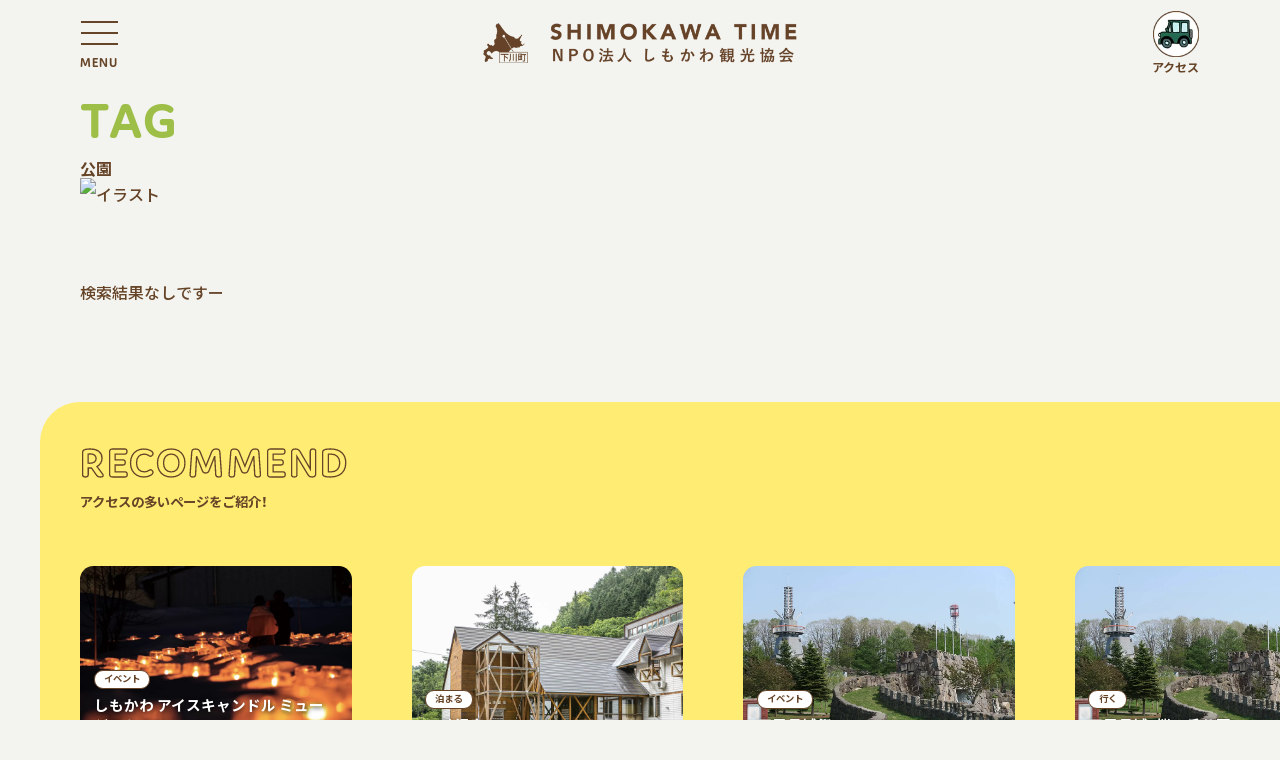

--- FILE ---
content_type: text/html; charset=UTF-8
request_url: https://www.shimokawa-time.net/tag/%E5%85%AC%E5%9C%92/
body_size: 8088
content:
<!DOCTYPE html>
<html lang="ja">
<head>
<!-- wexal_pst_init.js does not exist -->
<!-- engagement_delay.js does not exist -->
<link rel="dns-prefetch" href="//cdn.jsdelivr.net/">
<link rel="preconnect" href="//cdn.jsdelivr.net/">
<link rel="dns-prefetch" href="//use.typekit.net/">
<link rel="dns-prefetch" href="//ajax.googleapis.com/">
<meta charset="utf-8">
<meta http-equiv="X-UA-Compatible" content="IE=edge">
<meta name="viewport" content="width=device-width, initial-scale=1.0">
<meta name="format-detection" content="telephone=no">
<meta content="#9dbe47" name="theme-color">
<script>
  (function(i,s,o,g,r,a,m){i['GoogleAnalyticsObject']=r;i[r]=i[r]||function(){
  (i[r].q=i[r].q||[]).push(arguments)},i[r].l=1*new Date();a=s.createElement(o),
  m=s.getElementsByTagName(o)[0];a.async=1;a.src=g;m.parentNode.insertBefore(a,m)
  })(window,document,'script','//www.google-analytics.com/analytics.js','ga');

  ga('create', 'UA-56550257-1', 'auto');
  ga('send', 'pageview');

</script>
<!-- faviocn -->
<link rel="icon" href="https://www.shimokawa-time.net/wp-content/themes/shimokawa-time-2023/img/favicon/favicon.ico">
<link rel="apple-touch-icon" sizes="180x180" href="https://www.shimokawa-time.net/wp-content/themes/shimokawa-time-2023/img/favicon/apple-touch-icon.png">
<!-- Google fonts -->
<link rel="preconnect" href="https://fonts.googleapis.com">
<link rel="preconnect" href="https://fonts.gstatic.com" crossorigin>
<link href="https://fonts.googleapis.com/css2?family=Noto+Sans+JP:wght@500;700&display=swap" rel="stylesheet">
<!-- Adobe Fonts -->
<link rel="stylesheet" href="https://use.typekit.net/gaj4czh.css">
<!-- Yaku Han JP -->
<link rel="stylesheet" href="https://cdn.jsdelivr.net/npm/yakuhanjp@3.4.1/dist/css/yakuhanjp-noto.min.css">
<!-- css -->
<link rel="stylesheet" href="https://www.shimokawa-time.net/wp-content/themes/shimokawa-time-2023/css/plugin/aos.css">
<link rel="stylesheet" href="https://www.shimokawa-time.net/wp-content/themes/shimokawa-time-2023/css/plugin/swiper-bundle.min.css">
<link rel="stylesheet" href="https://www.shimokawa-time.net/wp-content/themes/shimokawa-time-2023/style.css">
<meta name='robots' content='index, follow, max-image-preview:large, max-snippet:-1, max-video-preview:-1'/>
<!-- This site is optimized with the Yoast SEO plugin v21.7 - https://yoast.com/wordpress/plugins/seo/ -->
<title>公園 Archives - しもかわ観光協会</title>
<link rel="canonical" href="https://www.shimokawa-time.net/tag/公園/"/>
<meta property="og:locale" content="ja_JP"/>
<meta property="og:type" content="article"/>
<meta property="og:title" content="公園 Archives - しもかわ観光協会"/>
<meta property="og:url" content="https://www.shimokawa-time.net/tag/公園/"/>
<meta property="og:site_name" content="しもかわ観光協会"/>
<meta property="og:image" content="https://www.shimokawa-time.net/wp-content/uploads/2023/04/名称未設定-1.jpg"/>
<meta property="og:image:width" content="1200"/>
<meta property="og:image:height" content="675"/>
<meta property="og:image:type" content="image/jpeg"/>
<meta name="twitter:card" content="summary_large_image"/>
<meta name="twitter:site" content="@nposhimokan"/>
<script type="application/ld+json" class="yoast-schema-graph">{"@context":"https://schema.org","@graph":[{"@type":"CollectionPage","@id":"https://www.shimokawa-time.net/tag/%e5%85%ac%e5%9c%92/","url":"https://www.shimokawa-time.net/tag/%e5%85%ac%e5%9c%92/","name":"公園 Archives - しもかわ観光協会","isPartOf":{"@id":"https://www.shimokawa-time.net/#website"},"breadcrumb":{"@id":"https://www.shimokawa-time.net/tag/%e5%85%ac%e5%9c%92/#breadcrumb"},"inLanguage":"ja"},{"@type":"BreadcrumbList","@id":"https://www.shimokawa-time.net/tag/%e5%85%ac%e5%9c%92/#breadcrumb","itemListElement":[{"@type":"ListItem","position":1,"name":"Home","item":"https://www.shimokawa-time.net/"},{"@type":"ListItem","position":2,"name":"公園"}]},{"@type":"WebSite","@id":"https://www.shimokawa-time.net/#website","url":"https://www.shimokawa-time.net/","name":"しもかわ観光協会","description":"北海道の道北、上川郡下川町の観光協会です。町の9割が森林で囲まれています。コシが強く、つるつるとなめらかで、のどごしが非常に良い、職人手作りの「下川手延べうどん」の最北の地です。北海道の冬の風物詩、「アイスキャンドル」の発祥の地。手積みでつくられた「万里長城」も町のシンボルとなっています。","publisher":{"@id":"https://www.shimokawa-time.net/#organization"},"potentialAction":[{"@type":"SearchAction","target":{"@type":"EntryPoint","urlTemplate":"https://www.shimokawa-time.net/?s={search_term_string}"},"query-input":"required name=search_term_string"}],"inLanguage":"ja"},{"@type":"Organization","@id":"https://www.shimokawa-time.net/#organization","name":"しもかわ観光協会","url":"https://www.shimokawa-time.net/","logo":{"@type":"ImageObject","inLanguage":"ja","@id":"https://www.shimokawa-time.net/#/schema/logo/image/","url":"http://www.shimokawa-time.net/wp-content/uploads/2023/04/notfound.jpg","contentUrl":"http://www.shimokawa-time.net/wp-content/uploads/2023/04/notfound.jpg","width":1264,"height":890,"caption":"しもかわ観光協会"},"image":{"@id":"https://www.shimokawa-time.net/#/schema/logo/image/"},"sameAs":["https://www.facebook.com/kankoukyoukai.shimokawa","https://twitter.com/nposhimokan","https://www.instagram.com/shimokawatime/","https://www.youtube.com/@user-il3iz6lg7u/videos?themeRefresh=1"]}]}</script>
<!-- / Yoast SEO plugin. -->
<link rel='dns-prefetch' href='//ajax.googleapis.com'/>
<link rel="alternate" type="application/rss+xml" title="しもかわ観光協会 &raquo; 公園 タグのフィード" href="https://www.shimokawa-time.net/tag/%e5%85%ac%e5%9c%92/feed/"/>
<style id='wp-img-auto-sizes-contain-inline-css' type='text/css'>
img:is([sizes=auto i],[sizes^="auto," i]){contain-intrinsic-size:3000px 1500px}
/*# sourceURL=wp-img-auto-sizes-contain-inline-css */
</style>
<style id='wp-block-library-inline-css' type='text/css'>
:root{--wp-block-synced-color:#7a00df;--wp-block-synced-color--rgb:122,0,223;--wp-bound-block-color:var(--wp-block-synced-color);--wp-editor-canvas-background:#ddd;--wp-admin-theme-color:#007cba;--wp-admin-theme-color--rgb:0,124,186;--wp-admin-theme-color-darker-10:#006ba1;--wp-admin-theme-color-darker-10--rgb:0,107,160.5;--wp-admin-theme-color-darker-20:#005a87;--wp-admin-theme-color-darker-20--rgb:0,90,135;--wp-admin-border-width-focus:2px}@media (min-resolution:192dpi){:root{--wp-admin-border-width-focus:1.5px}}.wp-element-button{cursor:pointer}:root .has-very-light-gray-background-color{background-color:#eee}:root .has-very-dark-gray-background-color{background-color:#313131}:root .has-very-light-gray-color{color:#eee}:root .has-very-dark-gray-color{color:#313131}:root .has-vivid-green-cyan-to-vivid-cyan-blue-gradient-background{background:linear-gradient(135deg,#00d084,#0693e3)}:root .has-purple-crush-gradient-background{background:linear-gradient(135deg,#34e2e4,#4721fb 50%,#ab1dfe)}:root .has-hazy-dawn-gradient-background{background:linear-gradient(135deg,#faaca8,#dad0ec)}:root .has-subdued-olive-gradient-background{background:linear-gradient(135deg,#fafae1,#67a671)}:root .has-atomic-cream-gradient-background{background:linear-gradient(135deg,#fdd79a,#004a59)}:root .has-nightshade-gradient-background{background:linear-gradient(135deg,#330968,#31cdcf)}:root .has-midnight-gradient-background{background:linear-gradient(135deg,#020381,#2874fc)}:root{--wp--preset--font-size--normal:16px;--wp--preset--font-size--huge:42px}.has-regular-font-size{font-size:1em}.has-larger-font-size{font-size:2.625em}.has-normal-font-size{font-size:var(--wp--preset--font-size--normal)}.has-huge-font-size{font-size:var(--wp--preset--font-size--huge)}.has-text-align-center{text-align:center}.has-text-align-left{text-align:left}.has-text-align-right{text-align:right}.has-fit-text{white-space:nowrap!important}#end-resizable-editor-section{display:none}.aligncenter{clear:both}.items-justified-left{justify-content:flex-start}.items-justified-center{justify-content:center}.items-justified-right{justify-content:flex-end}.items-justified-space-between{justify-content:space-between}.screen-reader-text{border:0;clip-path:inset(50%);height:1px;margin:-1px;overflow:hidden;padding:0;position:absolute;width:1px;word-wrap:normal!important}.screen-reader-text:focus{background-color:#ddd;clip-path:none;color:#444;display:block;font-size:1em;height:auto;left:5px;line-height:normal;padding:15px 23px 14px;text-decoration:none;top:5px;width:auto;z-index:100000}html :where(.has-border-color){border-style:solid}html :where([style*=border-top-color]){border-top-style:solid}html :where([style*=border-right-color]){border-right-style:solid}html :where([style*=border-bottom-color]){border-bottom-style:solid}html :where([style*=border-left-color]){border-left-style:solid}html :where([style*=border-width]){border-style:solid}html :where([style*=border-top-width]){border-top-style:solid}html :where([style*=border-right-width]){border-right-style:solid}html :where([style*=border-bottom-width]){border-bottom-style:solid}html :where([style*=border-left-width]){border-left-style:solid}html :where(img[class*=wp-image-]){height:auto;max-width:100%}:where(figure){margin:0 0 1em}html :where(.is-position-sticky){--wp-admin--admin-bar--position-offset:var(--wp-admin--admin-bar--height,0px)}@media screen and (max-width:600px){html :where(.is-position-sticky){--wp-admin--admin-bar--position-offset:0px}}
/*wp_block_styles_on_demand_placeholder:6930ee62ec546*/
/*# sourceURL=wp-block-library-inline-css */
</style>
<style id='classic-theme-styles-inline-css' type='text/css'>
/*! This file is auto-generated */
.wp-block-button__link{color:#fff;background-color:#32373c;border-radius:9999px;box-shadow:none;text-decoration:none;padding:calc(.667em + 2px) calc(1.333em + 2px);font-size:1.125em}.wp-block-file__button{background:#32373c;color:#fff;text-decoration:none}
/*# sourceURL=/wp-includes/css/classic-themes.min.css */
</style>
<link rel='stylesheet' id='crp-style-rounded-thumbs-css' href='https://www.shimokawa-time.net/wp-content/plugins/contextual-related-posts/css/rounded-thumbs.min.css?ver=3.4.1' type='text/css' media='all'/>
<style id='crp-style-rounded-thumbs-inline-css' type='text/css'>

			.crp_related.crp-rounded-thumbs a {
			  width: 150px;
			  height: 150px;
			  text-decoration: none;
			}
			.crp_related.crp-rounded-thumbs img {
			  max-width: 150px;
			  margin: auto;
			}
			.crp_related.crp-rounded-thumbs .crp_title {
			  width: 100%;
			}
			
/*# sourceURL=crp-style-rounded-thumbs-inline-css */
</style>
<script type="application/json" id="wpp-json">

{"sampling_active":0,"sampling_rate":100,"ajax_url":"https:\/\/www.shimokawa-time.net\/wp-json\/wordpress-popular-posts\/v1\/popular-posts","api_url":"https:\/\/www.shimokawa-time.net\/wp-json\/wordpress-popular-posts","ID":0,"token":"4bc7e35876","lang":0,"debug":0}
//# sourceURL=wpp-json

</script>
<script type="text/javascript" src="https://www.shimokawa-time.net/wp-content/plugins/wordpress-popular-posts/assets/js/wpp.min.js?ver=6.3.4" id="wpp-js-js"></script>
<link rel="alternate" title="JSON" type="application/json" href="https://www.shimokawa-time.net/wp-json/wp/v2/tags/91"/>
<meta name="generator" content="WordPress 6.9"/>
<style id="wpp-loading-animation-styles">@-webkit-keyframes bgslide{from{background-position-x:0}to{background-position-x:-200%}}@keyframes bgslide{from{background-position-x:0}to{background-position-x:-200%}}.wpp-widget-placeholder,.wpp-widget-block-placeholder,.wpp-shortcode-placeholder{margin:0 auto;width:60px;height:3px;background:#dd3737;background:linear-gradient(90deg,#dd3737 0%,#571313 10%,#dd3737 100%);background-size:200% auto;border-radius:3px;-webkit-animation:bgslide 1s infinite linear;animation:bgslide 1s infinite linear}</style>
</head>
<body class="archive tag tag-91 wp-theme-shimokawa-time-2023">
<header class="header is-active" id="js-header">
<button class="header__toggle" id="js-gnav-toggle" type="button">
<span class="header__toggle-line"></span>
<span class="header__toggle-line"></span>
<span class="header__toggle-line"></span>
<span class="header__toggle-text ff-en fw-bold">
<span>MENU</span>
</span>
</button>
<a class="header__logo" href="https://www.shimokawa-time.net"></a>
<a class="header__access fw-bold" href="https://www.shimokawa-time.net/access/">アクセス</a>
<div class="header__nav">
<nav class="gnavs-wrap">
<ul class="gnav-lists">
<li class="gnav-list">
<section class="gnav-content">
<h3 class="gnav-content__title fw-bold ff-en">CONTENTS</h3>
<ul class="gnavs">
<li class="gnav">
<a class="gnav__item" href="https://www.shimokawa-time.net/sightseeingspot">
<img class="gnav__item-img" src="https://www.shimokawa-time.net/wp-content/themes/shimokawa-time-2023/img/menu/watch@2x.png" width="80" height="80" alt="行くアイコン">
<p class="gnav__item-text fw-bold">行く</p>
</a>
</li>
<li class="gnav">
<a class="gnav__item" href="https://www.shimokawa-time.net/gourmet">
<img class="gnav__item-img" src="https://www.shimokawa-time.net/wp-content/themes/shimokawa-time-2023/img/menu/eat@2x.png" width="80" height="80" alt="食べるアイコン">
<p class="gnav__item-text fw-bold">食べる</p>
</a>
</li>
<li class="gnav">
<a class="gnav__item" href="https://www.shimokawa-time.net/stay">
<img class="gnav__item-img" src="https://www.shimokawa-time.net/wp-content/themes/shimokawa-time-2023/img/menu/stay@2x.png" width="80" height="80" alt="泊まるアイコン">
<p class="gnav__item-text fw-bold">泊まる</p>
</a>
</li>
<li class="gnav">
<a class="gnav__item" href="https://www.shimokawa-time.net/activity">
<img class="gnav__item-img" src="https://www.shimokawa-time.net/wp-content/themes/shimokawa-time-2023/img/menu/experience@2x.png" width="80" height="80" alt="体験するアイコン">
<p class="gnav__item-text fw-bold">体験する</p>
</a>
</li>
<li class="gnav">
<a class="gnav__item" href="https://www.shimokawa-time.net/shopping">
<img class="gnav__item-img" src="https://www.shimokawa-time.net/wp-content/themes/shimokawa-time-2023/img/menu/buy@2x.png" width="80" height="80" alt="買う・お土産アイコン">
<p class="gnav__item-text fw-bold">買う・お土産</p>
</a>
</li>
<li class="gnav">
<a class="gnav__item" href="https://www.shimokawa-time.net/craft">
<img class="gnav__item-img" src="https://www.shimokawa-time.net/wp-content/themes/shimokawa-time-2023/img/menu/make@2x.png" width="80" height="80" alt="作るアイコン">
<p class="gnav__item-text fw-bold">作る</p>
</a>
</li>
<li class="gnav">
<a class="gnav__item" href="https://www.shimokawa-time.net/reconnaissance/guide">
<img class="gnav__item-img" src="https://www.shimokawa-time.net/wp-content/themes/shimokawa-time-2023/img/menu/guide@2x.png" width="80" height="80" alt="視察するアイコン">
<p class="gnav__item-text fw-bold">視察する</p>
</a>
</li>
<li class="gnav">
<a class="gnav__item" href="https://www.shimokawa-time.net/news/6134/">
<img class="gnav__item-img" src="https://www.shimokawa-time.net/wp-content/themes/shimokawa-time-2023/img/menu/event@2x.png" width="80" height="80" alt="イベント一覧アイコン">
<p class="gnav__item-text fw-bold">イベント一覧</p>
</a>
</li>
<li class="gnav">
<a class="gnav__item" href="https://www.shimokawa-time.net/news">
<img class="gnav__item-img" src="https://www.shimokawa-time.net/wp-content/themes/shimokawa-time-2023/img/menu/news@2x.png" width="80" height="80" alt="お知らせアイコン">
<p class="gnav__item-text fw-bold">お知らせ</p>
</a>
</li>
</ul>
</section>
</li>
<li class="gnav-list">
<section class="gnav-content">
<h3 class="gnav-content__title fw-bold ff-en">PICK UP</h3>
<ul class="pickup-lists">
<li class="pickup-list thumb-link">
<a class="pickup" href="https://skijumptourism.shimokawa-time.net/">
<figure class="thumb-wrap">
<img class="thumb" src="https://www.shimokawa-time.net/wp-content/uploads/2025/10/hero.jpg" width="395" height="260" alt="「ジャンプの聖地」巡礼ツアー">
</figure>
<p class="pickup__text fw-bold">「ジャンプの聖地」巡礼ツアー</p>
</a>
</li>
<li class="pickup-list">
<a class="pickup thumb-link" href="https://www.shimokawa-time.net/pickup/longstay">
<figure class="thumb-wrap">
<img class="thumb" src="https://www.shimokawa-time.net/wp-content/themes/shimokawa-time-2023/img/menu/pickup01.jpg" width="395" height="260" alt="しもかわロングステイイメージ">
</figure>
<p class="pickup__text fw-bold">しもかわロングステイ</p>
</a>
</li>
<li class="pickup-list thumb-link">
<a class="pickup" href="https://www.shimokawa-time.net/tabiplan">
<figure class="thumb-wrap">
<img class="thumb" src="https://www.shimokawa-time.net/wp-content/themes/shimokawa-time-2023/img/menu/pickup02.jpg" width="395" height="260" alt="しもかわ旅プランイメージ">
</figure>
<p class="pickup__text fw-bold">しもかわ旅プラン</p>
</a>
</li>
<li class="pickup-list thumb-link">
<a class="pickup" href="https://www.shimokawa-time.net/pickup/shimokawatohito">
<figure class="thumb-wrap">
<img class="thumb" src="https://www.shimokawa-time.net/wp-content/themes/shimokawa-time-2023/img/menu/pickup03.jpg" width="395" height="260" alt="しもかわと人イメージ">
</figure>
<p class="pickup__text fw-bold">しもかわ<small>と</small>人</p>
</a>
</li>
<li class="pickup-list thumb-link">
<a class="pickup" href="https://www.shimokawa-time.net/pickup/shimokawatosizen">
<figure class="thumb-wrap">
<img class="thumb" src="https://www.shimokawa-time.net/wp-content/themes/shimokawa-time-2023/img/menu/pickup04.jpg" width="395" height="260" alt="しもかわと自然イメージ">
</figure>
<p class="pickup__text fw-bold">しもかわ<small>と</small>自然</p>
</a>
</li>
</ul>
</section>
</li>
<li class="gnav-list">
<div class="gnav-links-wrap">
<ul class="gnav-links">
<li class="gnav-link">
<a rel="noreferrer noopener" class="gnav-link__item" href="https://www.town.shimokawa.hokkaido.jp/shoukai/" target="_blank">下川町のこと</a>
</li>
<li class="gnav-link">
<a rel="noreferrer noopener" class="gnav-link__item" href="https://www.town.shimokawa.hokkaido.jp/section/2020/01/post-43.html" target="_blank">しもりんについて</a>
</li>
<li class="gnav-link">
<a rel="noreferrer noopener" class="gnav-link__item" href="https://shimokawa-comorebi.center/" target="_blank">コモレビについて</a>
</li>
<li class="gnav-link">
<a class="gnav-link__item" href="mailto:&#x6e;&#x70;&#x6f;&#x73;&#x68;&#x69;&#x6d;&#x6f;&#x6b;&#x61;&#x6e;&#x40;&#x67;&#x6d;&#x61;&#x69;&#x6c;&#x2e;&#x63;&#x6f;&#x6d;">お問い合わせ</a>
</li>
</ul>
</div>
</li>
<li class="gnav-list gnav-list-sns">
<div class="sns">
<p class="sns__title text-key fw-bold">しもかわ観光協会 公式アカウント</p>
<div class="sns__links">
<a rel="noreferrer noopener" class="sns__link" href="https://www.instagram.com/shimokawatime/" target="_blank">
<img src="https://www.shimokawa-time.net/wp-content/themes/shimokawa-time-2023/img/icon/instagram.svg" width="32" height="32" alt="Instagram">
</a>
<a rel="noreferrer noopener" class="sns__link" href="https://www.facebook.com/kankoukyoukai.shimokawa" target="_blank">
<img src="https://www.shimokawa-time.net/wp-content/themes/shimokawa-time-2023/img/icon/facebook.svg" width="32" height="32" alt="facebook">
</a>
<a rel="noreferrer noopener" class="sns__link" href="https://twitter.com/nposhimokan" target="_blank">
<img src="https://www.shimokawa-time.net/wp-content/themes/shimokawa-time-2023/img/icon/twitter.svg" width="32" height="32" alt="twitter">
</a>
<a rel="noreferrer noopener" class="sns__link" href="https://www.youtube.com/@user-il3iz6lg7u/videos" target="_blank">
<img src="https://www.shimokawa-time.net/wp-content/themes/shimokawa-time-2023/img/icon/youtube.svg" width="32" height="32" alt="youtube">
</a>
</div>
</div>
</li>
</ul>
</nav>
</div>
</header>
<main class="main">
<!-- メニュー -->
<div class="footer-navs-wrap pc-none">
<ul class="footer-navs">
<li class="footer-nav">
<a class="footer-nav__item" href="https://www.shimokawa-time.net/sightseeingspot">
<img class="footer-nav__item-img" srcset="https://www.shimokawa-time.net/wp-content/themes/shimokawa-time-2023/img/menu/watch@2x.png 2x" src="https://www.shimokawa-time.net/wp-content/themes/shimokawa-time-2023/img/menu/watch.png" width="60" height="60" alt="行くアイコン">
<p class="footer-nav__item-text">行く</p>
</a>
</li>
<li class="footer-nav">
<a class="footer-nav__item" href="https://www.shimokawa-time.net/gourmet">
<img class="footer-nav__item-img" srcset="https://www.shimokawa-time.net/wp-content/themes/shimokawa-time-2023/img/menu/eat@2x.png 2x" src="https://www.shimokawa-time.net/wp-content/themes/shimokawa-time-2023/img/menu/eat.png" width="60" height="60" alt="食べるアイコン">
<p class="footer-nav__item-text">食べる</p>
</a>
</li>
<li class="footer-nav">
<a class="footer-nav__item" href="https://www.shimokawa-time.net/stay">
<img class="footer-nav__item-img" srcset="https://www.shimokawa-time.net/wp-content/themes/shimokawa-time-2023/img/menu/stay@2x.png 2x" src="https://www.shimokawa-time.net/wp-content/themes/shimokawa-time-2023/img/menu/stay.png" width="60" height="60" alt="泊まるアイコン">
<p class="footer-nav__item-text">泊まる</p>
</a>
</li>
<li class="footer-nav">
<a class="footer-nav__item" href="https://www.shimokawa-time.net/activity">
<img class="footer-nav__item-img" srcset="https://www.shimokawa-time.net/wp-content/themes/shimokawa-time-2023/img/menu/experience@2x.png 2x" src="https://www.shimokawa-time.net/wp-content/themes/shimokawa-time-2023/img/menu/experience.png" width="60" height="60" alt="体験するアイコン">
<p class="footer-nav__item-text">体験する</p>
</a>
</li>
<li class="footer-nav">
<a class="footer-nav__item" href="https://www.shimokawa-time.net/shopping">
<img class="footer-nav__item-img" srcset="https://www.shimokawa-time.net/wp-content/themes/shimokawa-time-2023/img/menu/buy@2x.png 2x" src="https://www.shimokawa-time.net/wp-content/themes/shimokawa-time-2023/img/menu/buy.png" width="60" height="60" alt="買う・お土産アイコン">
<p class="footer-nav__item-text">買う・お土産</p>
</a>
</li>
<li class="footer-nav">
<a class="footer-nav__item" href="https://www.shimokawa-time.net/craft">
<img class="footer-nav__item-img" srcset="https://www.shimokawa-time.net/wp-content/themes/shimokawa-time-2023/img/menu/make@2x.png 2x" src="https://www.shimokawa-time.net/wp-content/themes/shimokawa-time-2023/img/menu/make.png" width="60" height="60" alt="作るアイコン">
<p class="footer-nav__item-text">作る</p>
</a>
</li>
<li class="footer-nav">
<a class="footer-nav__item" href="https://www.shimokawa-time.net/reconnaissance/guide">
<img class="footer-nav__item-img" srcset="https://www.shimokawa-time.net/wp-content/themes/shimokawa-time-2023/img/menu/guide@2x.png 2x" src="https://www.shimokawa-time.net/wp-content/themes/shimokawa-time-2023/img/menu/guide.png" width="60" height="60" alt="視察するアイコン">
<p class="footer-nav__item-text">視察する</p>
</a>
</li>
</ul>
</div>
<!-- コンテンツ -->
<section class="content content-article">
<div class="container">
<div class="content__head">
<p class="content__title-en text-key ff-en fw-bold">TAG</p>
<h1 class="content__title-ja fw-bold">公園</h1>
<img class="content-article__illust" src="https://www.shimokawa-time.net/wp-content/themes/shimokawa-time-2023/" width="300" height="300" alt="イラスト">
</div>
<div class="content__body">
<p class="article-empty">検索結果なしですー</p>
</div>
</div>
</section>
<!-- RANKING -->
<section class="content content-ranking content-ranking-yellow">
<div class="content-ranking__inner">
<div class="content__head">
<p class="content__title-en ff-en fw-bold">RECOMMEND</p>
<h2 class="content__title-ja fw-bold">アクセスの多いページをご紹介！</h2>
</div>
<div class="content__body">
<div class="ranking-slider swiper" id="ranking-slider">
<div class="swiper-wrapper">
<div class="swiper-slide">
<a class="ranking thumb-link" href="https://www.shimokawa-time.net/event/ice-candle/">
<div class="ranking__text">
<span class="ranking__label fw-bold">イベント</span>
<h3 class="ranking__title fw-bold">しもかわ アイスキャンドル ミュージアム</h3>
</div>
<figure class="thumb-wrap">
<img width="1660" height="960" src="https://www.shimokawa-time.net/wp-content/uploads/2023/04/ice01.jpg" class="thumb wp-post-image" alt="" loading="lazy" decoding="async" srcset="https://www.shimokawa-time.net/wp-content/uploads/2023/04/ice01.jpg 1660w, https://www.shimokawa-time.net/wp-content/uploads/2023/04/ice01-300x173.jpg 300w, https://www.shimokawa-time.net/wp-content/uploads/2023/04/ice01-1024x592.jpg 1024w, https://www.shimokawa-time.net/wp-content/uploads/2023/04/ice01-768x444.jpg 768w, https://www.shimokawa-time.net/wp-content/uploads/2023/04/ice01-1536x888.jpg 1536w" sizes="auto, (max-width: 1660px) 100vw, 1660px"/> </figure>
</a>
</div>
<div class="swiper-slide">
<a class="ranking thumb-link" href="https://www.shimokawa-time.net/stay/gomionsen/">
<div class="ranking__text">
<span class="ranking__label fw-bold">泊まる</span>
<h3 class="ranking__title fw-bold">五味温泉</h3>
</div>
<figure class="thumb-wrap">
<img width="2000" height="1333" src="https://www.shimokawa-time.net/wp-content/uploads/2014/12/MG_5287.jpg" class="thumb wp-post-image" alt="" loading="lazy" decoding="async" srcset="https://www.shimokawa-time.net/wp-content/uploads/2014/12/MG_5287.jpg 2000w, https://www.shimokawa-time.net/wp-content/uploads/2014/12/MG_5287-300x200.jpg 300w, https://www.shimokawa-time.net/wp-content/uploads/2014/12/MG_5287-1024x682.jpg 1024w, https://www.shimokawa-time.net/wp-content/uploads/2014/12/MG_5287-768x512.jpg 768w, https://www.shimokawa-time.net/wp-content/uploads/2014/12/MG_5287-1536x1024.jpg 1536w" sizes="auto, (max-width: 2000px) 100vw, 2000px"/> </figure>
</a>
</div>
<div class="swiper-slide">
<a class="ranking thumb-link" href="https://www.shimokawa-time.net/event/banri/">
<div class="ranking__text">
<span class="ranking__label fw-bold">イベント</span>
<h3 class="ranking__title fw-bold">万里長城祭</h3>
</div>
<figure class="thumb-wrap">
<img width="1000" height="667" src="https://www.shimokawa-time.net/wp-content/uploads/2023/04/2.jpg" class="thumb wp-post-image" alt="" loading="lazy" decoding="async" srcset="https://www.shimokawa-time.net/wp-content/uploads/2023/04/2.jpg 1000w, https://www.shimokawa-time.net/wp-content/uploads/2023/04/2-300x200.jpg 300w, https://www.shimokawa-time.net/wp-content/uploads/2023/04/2-768x512.jpg 768w" sizes="auto, (max-width: 1000px) 100vw, 1000px"/> </figure>
</a>
</div>
<div class="swiper-slide">
<a class="ranking thumb-link" href="https://www.shimokawa-time.net/sightseeingspot/%e4%b8%87%e9%87%8c%e9%95%b7%e5%9f%8e%e3%83%bb%e6%a1%9c%e3%83%b6%e4%b8%98%e5%85%ac%e5%9c%92/">
<div class="ranking__text">
<span class="ranking__label fw-bold">行く</span>
<h3 class="ranking__title fw-bold">万里長城・桜ヶ丘公園</h3>
</div>
<figure class="thumb-wrap">
<img width="1000" height="667" src="https://www.shimokawa-time.net/wp-content/uploads/2023/04/2.jpg" class="thumb wp-post-image" alt="" loading="lazy" decoding="async" srcset="https://www.shimokawa-time.net/wp-content/uploads/2023/04/2.jpg 1000w, https://www.shimokawa-time.net/wp-content/uploads/2023/04/2-300x200.jpg 300w, https://www.shimokawa-time.net/wp-content/uploads/2023/04/2-768x512.jpg 768w" sizes="auto, (max-width: 1000px) 100vw, 1000px"/> </figure>
</a>
</div>
<div class="swiper-slide">
<a class="ranking thumb-link" href="https://www.shimokawa-time.net/gourmet/apollo/">
<div class="ranking__text">
<span class="ranking__label fw-bold">食べる</span>
<h3 class="ranking__title fw-bold">コーヒーと洋食　アポロ</h3>
</div>
<figure class="thumb-wrap">
<img width="1000" height="667" src="https://www.shimokawa-time.net/wp-content/uploads/2023/02/shop-apolp02.jpg" class="thumb wp-post-image" alt="" loading="lazy" decoding="async" srcset="https://www.shimokawa-time.net/wp-content/uploads/2023/02/shop-apolp02.jpg 1000w, https://www.shimokawa-time.net/wp-content/uploads/2023/02/shop-apolp02-300x200.jpg 300w, https://www.shimokawa-time.net/wp-content/uploads/2023/02/shop-apolp02-768x512.jpg 768w" sizes="auto, (max-width: 1000px) 100vw, 1000px"/> </figure>
</a>
</div>
<div class="swiper-slide">
<a class="ranking thumb-link" href="https://www.shimokawa-time.net/gourmet/yanai/">
<div class="ranking__text">
<span class="ranking__label fw-bold">食べる</span>
<h3 class="ranking__title fw-bold">矢内菓子舗</h3>
</div>
<figure class="thumb-wrap">
<img width="1000" height="667" src="https://www.shimokawa-time.net/wp-content/uploads/2023/02/shop-yana02.jpg" class="thumb wp-post-image" alt="" loading="lazy" decoding="async" srcset="https://www.shimokawa-time.net/wp-content/uploads/2023/02/shop-yana02.jpg 1000w, https://www.shimokawa-time.net/wp-content/uploads/2023/02/shop-yana02-300x200.jpg 300w, https://www.shimokawa-time.net/wp-content/uploads/2023/02/shop-yana02-768x512.jpg 768w" sizes="auto, (max-width: 1000px) 100vw, 1000px"/> </figure>
</a>
</div>
<div class="swiper-slide">
<a class="ranking thumb-link" href="https://www.shimokawa-time.net/activity/skipark/">
<div class="ranking__text">
<span class="ranking__label fw-bold">体験する</span>
<h3 class="ranking__title fw-bold">下川町スキー場</h3>
</div>
<figure class="thumb-wrap">
<img width="1000" height="750" src="https://www.shimokawa-time.net/wp-content/uploads/2023/02/fac-ski01.jpg" class="thumb wp-post-image" alt="" loading="lazy" decoding="async" srcset="https://www.shimokawa-time.net/wp-content/uploads/2023/02/fac-ski01.jpg 1000w, https://www.shimokawa-time.net/wp-content/uploads/2023/02/fac-ski01-300x225.jpg 300w, https://www.shimokawa-time.net/wp-content/uploads/2023/02/fac-ski01-768x576.jpg 768w" sizes="auto, (max-width: 1000px) 100vw, 1000px"/> </figure>
</a>
</div>
<div class="swiper-slide">
<a class="ranking thumb-link" href="https://www.shimokawa-time.net/access/">
<div class="ranking__text">
<h3 class="ranking__title fw-bold">アクセス</h3>
</div>
<figure class="thumb-wrap">
<img width="798" height="526" src="https://www.shimokawa-time.net/wp-content/uploads/2023/06/access.jpg" class="thumb wp-post-image" alt="" loading="lazy" decoding="async" srcset="https://www.shimokawa-time.net/wp-content/uploads/2023/06/access.jpg 798w, https://www.shimokawa-time.net/wp-content/uploads/2023/06/access-300x198.jpg 300w, https://www.shimokawa-time.net/wp-content/uploads/2023/06/access-768x506.jpg 768w" sizes="auto, (max-width: 798px) 100vw, 798px"/> </figure>
</a>
</div>
<div class="swiper-slide">
<a class="ranking thumb-link" href="https://www.shimokawa-time.net/gourmet/kyoritsubiyori/">
<div class="ranking__text">
<span class="ranking__label fw-bold">食べる</span>
<h3 class="ranking__title fw-bold">古民家レストラン・共立日和</h3>
</div>
<figure class="thumb-wrap">
<img width="1059" height="1058" src="https://www.shimokawa-time.net/wp-content/uploads/2023/02/kyoritsubiyori-1_edited.jpg" class="thumb wp-post-image" alt="" loading="lazy" decoding="async" srcset="https://www.shimokawa-time.net/wp-content/uploads/2023/02/kyoritsubiyori-1_edited.jpg 1059w, https://www.shimokawa-time.net/wp-content/uploads/2023/02/kyoritsubiyori-1_edited-300x300.jpg 300w, https://www.shimokawa-time.net/wp-content/uploads/2023/02/kyoritsubiyori-1_edited-1024x1024.jpg 1024w, https://www.shimokawa-time.net/wp-content/uploads/2023/02/kyoritsubiyori-1_edited-150x150.jpg 150w, https://www.shimokawa-time.net/wp-content/uploads/2023/02/kyoritsubiyori-1_edited-768x767.jpg 768w" sizes="auto, (max-width: 1059px) 100vw, 1059px"/> </figure>
</a>
</div>
<div class="swiper-slide">
<a class="ranking thumb-link" href="https://www.shimokawa-time.net/event/udon/">
<div class="ranking__text">
<span class="ranking__label fw-bold">イベント</span>
<h3 class="ranking__title fw-bold">しもかわ うどん祭り</h3>
</div>
<figure class="thumb-wrap">
<img width="2560" height="1920" src="https://www.shimokawa-time.net/wp-content/uploads/2024/08/うどん祭り会場の様子-scaled.jpg" class="thumb wp-post-image" alt="" loading="lazy" decoding="async" srcset="https://www.shimokawa-time.net/wp-content/uploads/2024/08/うどん祭り会場の様子-scaled.jpg 2560w, https://www.shimokawa-time.net/wp-content/uploads/2024/08/うどん祭り会場の様子-300x225.jpg 300w, https://www.shimokawa-time.net/wp-content/uploads/2024/08/うどん祭り会場の様子-1024x768.jpg 1024w, https://www.shimokawa-time.net/wp-content/uploads/2024/08/うどん祭り会場の様子-768x576.jpg 768w, https://www.shimokawa-time.net/wp-content/uploads/2024/08/うどん祭り会場の様子-1536x1152.jpg 1536w, https://www.shimokawa-time.net/wp-content/uploads/2024/08/うどん祭り会場の様子-2048x1536.jpg 2048w" sizes="auto, (max-width: 2560px) 100vw, 2560px"/> </figure>
</a>
</div>
</div>
<div class="swiper-scrollbar"></div>
</div>
</div>
</div>
</section>
</main>
<footer class="footer">
<div class="footer__inner container">
<div class="footer__left">
<a class="footer__logo" href="https://www.shimokawa-time.net">
<img src="https://www.shimokawa-time.net/wp-content/themes/shimokawa-time-2023/img/logo-white.png" width="450" height="59" alt="NPO法人しもかわ観光協会" loading="lazy">
</a>
<div class="footer__info-wrap">
<p class="footer__info fw-bold">
<span class="footer__info-title">〒098-1203</span><br class="pc-none"><br class="pc-none">
<a rel="noreferrer noopener" class="link text-white" href="https://goo.gl/maps/R8NRcNF1tsnLt2R47" target="_blank">下川町共栄町１番地１ まちおこしセンター コモレビ内</a>
</p>
<div class="footer__infos">
<p class="footer__info fw-bold">
<span class="footer__info-title">TEL</span>
<a class="link text-white" href="tel:01655-4-2718">01655-4-2718</a>
</p>
<p class="footer__info fw-bold">
<span class="footer__info-title">FAX</span>
01655-4-2790
</p>
<a class="footer__button fw-bold" href="mailto:&#x6e;&#x70;&#x6f;&#x73;&#x68;&#x69;&#x6d;&#x6f;&#x6b;&#x61;&#x6e;&#x40;&#x67;&#x6d;&#x61;&#x69;&#x6c;&#x2e;&#x63;&#x6f;&#x6d;">お問い合わせ</a>
</div>
</div>
</div>
<div class="footer__right">
<div class="sns">
<p class="sns__title fw-bold">しもかわ観光協会 公式アカウント</p>
<div class="sns__links">
<a rel="noreferrer noopener" class="sns__link" href="https://www.instagram.com/shimokawatime/" target="_blank">
<img src="https://www.shimokawa-time.net/wp-content/themes/shimokawa-time-2023/img/icon/instagram-white.svg" width="32" height="32" alt="Instagram" loading="lazy">
</a>
<a rel="noreferrer noopener" class="sns__link" href="https://www.facebook.com/kankoukyoukai.shimokawa" target="_blank">
<img src="https://www.shimokawa-time.net/wp-content/themes/shimokawa-time-2023/img/icon/facebook-white.svg" width="32" height="32" alt="facebook" loading="lazy">
</a>
<a rel="noreferrer noopener" class="sns__link" href="https://twitter.com/nposhimokan" target="_blank">
<img src="https://www.shimokawa-time.net/wp-content/themes/shimokawa-time-2023/img/icon/twitter-white.svg" width="32" height="32" alt="twitter" loading="lazy">
</a>
<a rel="noreferrer noopener" class="sns__link" href="https://www.youtube.com/@user-il3iz6lg7u/videos" target="_blank">
<img src="https://www.shimokawa-time.net/wp-content/themes/shimokawa-time-2023/img/icon/youtube-white.svg" width="32" height="32" alt="youtube" loading="lazy">
</a>
</div>
</div>
</div>
</div>
<p class="footer__copy">&copy; NPO法人しもかわ観光協会</p>
</footer>
<script type="speculationrules">
{"prefetch":[{"source":"document","where":{"and":[{"href_matches":"/*"},{"not":{"href_matches":["/wp-*.php","/wp-admin/*","/wp-content/uploads/*","/wp-content/*","/wp-content/plugins/*","/wp-content/themes/shimokawa-time-2023/*","/*\\?(.+)"]}},{"not":{"selector_matches":"a[rel~=\"nofollow\"]"}},{"not":{"selector_matches":".no-prefetch, .no-prefetch a"}}]},"eagerness":"conservative"}]}
</script>
<script type="text/javascript" src="https://ajax.googleapis.com/ajax/libs/jquery/3.6.0/jquery.min.js?ver=3.6.0" id="jquery-js"></script>
<script id="wp-emoji-settings" type="application/json">
{"baseUrl":"https://s.w.org/images/core/emoji/17.0.2/72x72/","ext":".png","svgUrl":"https://s.w.org/images/core/emoji/17.0.2/svg/","svgExt":".svg","source":{"concatemoji":"https://www.shimokawa-time.net/wp-includes/js/wp-emoji-release.min.js?ver=6.9"}}
</script>
<script type="module">
/* <![CDATA[ */
/*! This file is auto-generated */
const a=JSON.parse(document.getElementById("wp-emoji-settings").textContent),o=(window._wpemojiSettings=a,"wpEmojiSettingsSupports"),s=["flag","emoji"];function i(e){try{var t={supportTests:e,timestamp:(new Date).valueOf()};sessionStorage.setItem(o,JSON.stringify(t))}catch(e){}}function c(e,t,n){e.clearRect(0,0,e.canvas.width,e.canvas.height),e.fillText(t,0,0);t=new Uint32Array(e.getImageData(0,0,e.canvas.width,e.canvas.height).data);e.clearRect(0,0,e.canvas.width,e.canvas.height),e.fillText(n,0,0);const a=new Uint32Array(e.getImageData(0,0,e.canvas.width,e.canvas.height).data);return t.every((e,t)=>e===a[t])}function p(e,t){e.clearRect(0,0,e.canvas.width,e.canvas.height),e.fillText(t,0,0);var n=e.getImageData(16,16,1,1);for(let e=0;e<n.data.length;e++)if(0!==n.data[e])return!1;return!0}function u(e,t,n,a){switch(t){case"flag":return n(e,"\ud83c\udff3\ufe0f\u200d\u26a7\ufe0f","\ud83c\udff3\ufe0f\u200b\u26a7\ufe0f")?!1:!n(e,"\ud83c\udde8\ud83c\uddf6","\ud83c\udde8\u200b\ud83c\uddf6")&&!n(e,"\ud83c\udff4\udb40\udc67\udb40\udc62\udb40\udc65\udb40\udc6e\udb40\udc67\udb40\udc7f","\ud83c\udff4\u200b\udb40\udc67\u200b\udb40\udc62\u200b\udb40\udc65\u200b\udb40\udc6e\u200b\udb40\udc67\u200b\udb40\udc7f");case"emoji":return!a(e,"\ud83e\u1fac8")}return!1}function f(e,t,n,a){let r;const o=(r="undefined"!=typeof WorkerGlobalScope&&self instanceof WorkerGlobalScope?new OffscreenCanvas(300,150):document.createElement("canvas")).getContext("2d",{willReadFrequently:!0}),s=(o.textBaseline="top",o.font="600 32px Arial",{});return e.forEach(e=>{s[e]=t(o,e,n,a)}),s}function r(e){var t=document.createElement("script");t.src=e,t.defer=!0,document.head.appendChild(t)}a.supports={everything:!0,everythingExceptFlag:!0},new Promise(t=>{let n=function(){try{var e=JSON.parse(sessionStorage.getItem(o));if("object"==typeof e&&"number"==typeof e.timestamp&&(new Date).valueOf()<e.timestamp+604800&&"object"==typeof e.supportTests)return e.supportTests}catch(e){}return null}();if(!n){if("undefined"!=typeof Worker&&"undefined"!=typeof OffscreenCanvas&&"undefined"!=typeof URL&&URL.createObjectURL&&"undefined"!=typeof Blob)try{var e="postMessage("+f.toString()+"("+[JSON.stringify(s),u.toString(),c.toString(),p.toString()].join(",")+"));",a=new Blob([e],{type:"text/javascript"});const r=new Worker(URL.createObjectURL(a),{name:"wpTestEmojiSupports"});return void(r.onmessage=e=>{i(n=e.data),r.terminate(),t(n)})}catch(e){}i(n=f(s,u,c,p))}t(n)}).then(e=>{for(const n in e)a.supports[n]=e[n],a.supports.everything=a.supports.everything&&a.supports[n],"flag"!==n&&(a.supports.everythingExceptFlag=a.supports.everythingExceptFlag&&a.supports[n]);var t;a.supports.everythingExceptFlag=a.supports.everythingExceptFlag&&!a.supports.flag,a.supports.everything||((t=a.source||{}).concatemoji?r(t.concatemoji):t.wpemoji&&t.twemoji&&(r(t.twemoji),r(t.wpemoji)))});
//# sourceURL=https://www.shimokawa-time.net/wp-includes/js/wp-emoji-loader.min.js
/* ]]> */
</script>
<!-- js -->
<script src="https://www.shimokawa-time.net/wp-content/themes/shimokawa-time-2023/js/plugin/aos.js"></script>
<script src="https://www.shimokawa-time.net/wp-content/themes/shimokawa-time-2023/js/plugin/swiper-bundle.min.js"></script>
<script src="https://www.shimokawa-time.net/wp-content/themes/shimokawa-time-2023/js/common.js"></script>
</body>
</html>

--- FILE ---
content_type: text/css
request_url: https://www.shimokawa-time.net/wp-content/themes/shimokawa-time-2023/style.css
body_size: 4749
content:
:root{--color-key:#9dbe47;--color-accent:#47763b;--body-bg:#f3f3ef;--body-color:#664428;--gray:#c6b095;--gray-lt:#eee7df;--blue:#4f8ecc;--lightblue:#b1dee6;--red:#e0433f;--brown:#c3641d;--orange:#e4b62d;--yellow:#ffec72;--font-sans-serif:"YakuHanJP_Noto","Noto Sans JP",sans-serif;--font-en:jaf-domus,sans-serif;--font-size-base:2.4rem;--font-weight-base:400;--font-weight-bold:700;--border-radius-xs:.78125vw;--border-radius-sm:1.04166vw;--border-radius-md:1.5625vw;--border-radius-lg:3.125vw;--z-index-footer-nav:90;--z-index-header:100;--z-index-modal:200;--height-header:6.77083vw;--height-footer-nav:4.6875vw;--swiper-theme-color:var(--color-key);--swiper-pagination-bullet-inactive-color:var(--color-key)}*,:after,:before{box-sizing:border-box}li,ol,ul{list-style:none;margin:0;padding:0}h1,h2,h3,h4,h5,p{font-size:inherit;margin:0}img{height:auto;vertical-align:bottom;width:100%}button,input,select,textarea{background:none;border:none;border-radius:0;font-family:inherit;font-size:inherit;line-height:normal;margin:0;outline:none;padding:0;width:100%}form,label{margin-bottom:0}b,strong{font-weight:var(--font-weight-bold)}dd{margin-bottom:1rem}a,button{color:var(--color-key);cursor:pointer;text-decoration:none}table{border-collapse:collapse;border-spacing:0;line-height:1.6}th{font-weight:var(--font-weight-base);text-align:left}td,th{padding:.3em 0}html{-webkit-text-size-adjust:100%;font-size:.52083vw}body{animation:fadeIn 1s ease 0s 1 normal;background-color:var(--body-bg);color:var(--body-color);font-family:var(--font-sans-serif);font-size:var(--font-size-base);font-weight:var(--font-weight-base);line-height:2;margin:0;overflow-wrap:break-word;word-break:break-all}body.is-open{overflow:hidden}@keyframes fadeIn{0%{opacity:0}to{opacity:1}}.header{height:var(--height-header);left:0;position:fixed;top:0;transform:translateY(0);transition:transform .6s;width:100%;will-change:transform;z-index:var(--z-index-header)}body:not(.is-open) .header.is-scroll{transform:translateY(-100%)}.header__toggle{color:#fff;cursor:pointer;display:block;height:var(--height-header);left:4.375vw;line-height:1;position:absolute;top:0;transition:color .3s;width:var(--height-header)}.header-black .header__toggle,.is-active .header__toggle,.is-open .header__toggle{color:var(--body-color)}.header__toggle-line{background-color:#fff;display:block;height:.156vw;left:0;margin:auto;position:absolute;right:0;transition:background-color .3s,transform .3s;width:2.917vw}.header-black .header__toggle-line,.is-active .header__toggle-line,.is-open .header__toggle-line{background-color:var(--body-color)}.header__toggle-line:first-of-type{top:1.667vw}.header__toggle-line:nth-of-type(2){top:2.5vw}.header__toggle-line:nth-of-type(3){top:3.333vw}.is-open .header__toggle-line:first-of-type{transform:translateY(.83333vw) rotate(45deg)}.is-open .header__toggle-line:nth-of-type(2){opacity:0}.is-open .header__toggle-line:nth-of-type(3){transform:translateY(-.83333vw) rotate(-45deg)}.header__toggle-text{display:block;font-size:1.9rem;left:0;letter-spacing:.08em;margin:auto;position:absolute;right:0;top:4.479vw}.header__logo{align-self:center;background:url(img/logo-white.png) 50%/100% no-repeat;display:block;height:3.125vw;left:50%;position:absolute;top:50%;transform:translate(-50%,-50%);transition:background-image .3s;width:24.479vw}.header-black .header__logo,.is-active .header__logo{background-image:url(img/logo.png)}.is-open .header__logo{display:none}.header__access{color:#fff;display:block;font-size:1.8rem;height:var(--height-header);line-height:1;position:absolute;right:4.792vw;text-align:center;top:0;transition:color .3s;width:var(--height-header)}.header-black .header__access,.is-active .header__access,.is-open .header__access{color:var(--body-color)}.header__access:before{background:url(img/menu/access.png) 50%/100% no-repeat;content:"";display:block;height:3.646vw;margin:.78125vw auto .3125vw;width:3.646vw}.header__nav{background:url(img/menu/menu-bg.jpg) 4.16666vw 50%/31.25vw no-repeat #fff;display:flex;height:100vh;left:0;opacity:0;padding-left:39.583vw;position:absolute;top:0;transition:.3s;visibility:hidden;width:100%;z-index:-1}.is-open .header__nav{opacity:1;visibility:visible}.container{padding:0 6.25vw;position:relative}.gnavs-wrap{background-color:var(--body-bg);padding:9.375vw 3.385vw 0}.gnav-list{margin-bottom:2.604vw}.gnav-content__title{font-size:2.6rem;letter-spacing:.08em;line-height:1;margin-bottom:.8em}.gnavs{display:flex;flex-wrap:wrap;margin:-.521vw}.gnav{padding:.521vw;width:33.33333%}.gnav__item{background-color:#fff;border-radius:var(--border-radius-xs);color:var(--body-color);display:block;padding-top:.5em;text-align:center}.gnav__item-img{height:4.167vw;width:4.167vw}.gnav__item-text{font-size:1.8rem;line-height:1;padding:.8em 0 1em}.pickup-lists{display:flex;flex-wrap:wrap;margin:-1.042vw -.417vw}.pickup-list{padding:1.042vw .417vw;width:50%}.pickup{display:block}.pickup__text{color:var(--body-color);font-size:1.6rem;line-height:1.4;padding-top:1em}.gnav-links-wrap{background-color:#fff;border-radius:var(--border-radius-xs);padding:1.563vw 1.042vw}.gnav-links{display:flex;flex-wrap:wrap;margin:-.417vw}.gnav-link{padding:.417vw;width:50%}.gnav-link__item{background:url(img/icon/arrow-right.svg) 0/1.5em no-repeat;color:var(--body-color);display:block;font-size:1.8rem;line-height:1.4;padding:0 0 .2em 1.5em}.sns{align-items:center;display:flex;flex-wrap:wrap}.sns__title{font-size:1.6rem;letter-spacing:.05em;line-height:1;padding-right:3em}.sns__link,.sns__links{display:flex}.sns__link{height:1.3em;margin:0 .3em;width:1.3em}.footer-navs-wrap{background-color:#fff}.footer-navs{display:flex}.footer-nav{flex:1}.footer-nav__item{align-items:center;color:var(--body-color);display:flex;justify-content:center;line-height:1;padding:.781vw 0}.footer-nav__item-img{height:3.125vw;width:3.125vw}.footer-nav__item-text{margin-left:.5em}.button{background-color:#fff;border:.10416vw solid var(--color-key);border-radius:3em;box-shadow:0 .15625vw .625vw rgba(157,190,71,.25);color:var(--color-key);display:block;line-height:1;margin:0 auto;padding:.85em 0 1em;position:relative;text-align:center;width:15.625vw}.button:after{background:url(img/icon/arrow-right.svg) 50%/100% no-repeat;content:"";height:1.3em;position:absolute;right:.6em;top:50%;transform:translateY(-50%);width:1.3em}.button-lists{display:flex;flex-wrap:wrap;margin:-1.042vw}.button-list{padding:1.042vw}.badge{border-radius:.6em;display:inline-block;font-size:1.8rem;line-height:1;padding:.4em .8em .5em;vertical-align:middle}.badge-red{background-color:var(--red);color:#fff}.content{margin-top:7.292vw}.content__title-en{font-size:8rem;letter-spacing:.06em;line-height:1}.content__title-ja{line-height:1.3;margin-top:.7em}.content__body{margin-top:5.208vw}.content__foot{margin-top:4.167vw}.news,.news__date{display:block}.news__date{color:var(--gray);font-size:2.6rem;line-height:1;margin-top:.8em}.news__title{font-size:2rem;line-height:1.8;margin-top:.2em}.content-ranking__inner{padding:3.125vw 0 3.125vw 3.125vw}.content-ranking .content__body{margin-top:3.125vw}.content-ranking .content__title-en{-webkit-text-stroke:.10416vw var(--body-color);text-stroke:.10416vw var(--body-color);color:transparent;font-size:6.4rem}.content-ranking .content__title-ja{font-size:2rem}.ranking{display:block;position:relative;z-index:0}.ranking__text{bottom:0;left:0;line-height:1;padding:5%;position:absolute;width:100%;z-index:1}.ranking__label{background-color:#fff;border:1px solid;border-radius:3em;color:var(--body-color);display:inline-block;font-size:1.4rem;padding:.4em 1em .5em;text-align:center}.ranking__title{color:#fff;font-size:2.2rem;line-height:1.4;margin-top:.4em;text-shadow:1px 1px 5px #000}.ranking-slider{padding:1.302vw 0 3.125vw}.ranking-slider .swiper-wrapper{counter-reset:num 0}.ranking-slider .swiper-slide:first-child .ranking:before{background-image:url(img/rank-num01.svg);color:#fff}.ranking-slider .swiper-scrollbar{background-color:hsla(0,0%,100%,.4);border-radius:1.042vw;bottom:0;height:.521vw;left:0;width:calc(100% - 6.25vw)}.ranking-slider .swiper-scrollbar-drag{background-color:#fff;border-radius:1.042vw}.recommended{color:var(--body-color)}.recommended__text{bottom:0;left:0;line-height:1;padding:5%;position:absolute;z-index:1}.recommended__title{background-color:#fff;border-radius:.4em;font-size:2.2rem;line-height:1.4;padding:.3em .8em .4em}.infinite-slider-wrap{display:flex;overflow:hidden}.infinite-sliders{display:flex}.infinite-sliders:first-child{animation:infiniteSlide 200s linear -100s infinite}.infinite-sliders:nth-child(2){animation:infiniteSlide2 200s linear infinite}.infinite-slider__img{height:100%;object-fit:cover}@keyframes infiniteSlide{0%{transform:translateX(100%)}to{transform:translateX(-100%)}}@keyframes infiniteSlide2{0%{transform:translateX(0)}to{transform:translateX(-200%)}}.content-event{margin-top:11.979vw}.event{background-color:#fff;border-radius:var(--border-radius-sm);box-shadow:0 .10416vw .41666vw rgba(0,0,0,.15);color:var(--body-color);display:block;position:relative}.event:after,.event:before{background:50%/100% no-repeat;content:"";height:5.208vw;pointer-events:none;position:absolute;right:-1.042vw;top:-2.083vw;width:5.208vw;z-index:1}.event-spring:before{background-image:url(img/spring.png)}.event-spring:after{background-image:url(img/spring-text.png)}.event-summer:before{background-image:url(img/summer.png)}.event-summer:after{background-image:url(img/summer-text.png)}.event-winter:before{background-image:url(img/winter.png)}.event-winter:after{background-image:url(img/winter-text.png)}.event__body{padding:.8em 1em 1.2em}.event__title-wrap{align-items:center;display:flex;line-height:1.4}.event__title-icon{width:2.5em}.event__title{flex:1;margin-left:.5em}.event__text{font-size:1.8rem;line-height:1.8;margin-top:.8em}.content-banner{margin-top:10.938vw;overflow:hidden;padding-bottom:3.646vw;position:relative;z-index:0}.content-banner__illust{bottom:0;position:absolute;right:0;width:5.99vw;z-index:-1}.banner-lists{display:flex;flex-wrap:wrap;margin:-1.042vw}.banner-list{padding:1.042vw;width:25%}.banner{display:block}.thumb-link{color:var(--body-color)}.thumb-wrap{height:0;margin:0;overflow:hidden;padding-top:67%;position:relative;z-index:0}.thumb-wrap,.thumb-wrap-news:before{border-radius:var(--border-radius-sm)}.thumb-wrap-news:before{border:1px solid var(--body-color);content:"";height:100%;left:0;pointer-events:none;position:absolute;top:0;width:100%;z-index:1}.thumb-wrap-event{border-radius:var(--border-radius-sm) var(--border-radius-sm) 0 0}.thumb-wrap-banner{border-radius:0;padding-top:40%}.thumb{height:100%;left:0;object-fit:cover;overflow:hidden;pointer-events:none;position:absolute;top:0;user-select:none;z-index:-1}.thumb-caption{background-color:#fff;border-top-left-radius:var(--border-radius-xs);bottom:0;display:inline-block;font-size:1.8rem;line-height:1;padding:.4em 1em .5em;position:absolute;right:0;z-index:1}.link{text-decoration:underline}.info{background-color:#fff;border-radius:var(--border-radius-md);padding:5.208vw 1.563vw 2.083vw;position:relative}.info__title{background-color:var(--color-key);border-radius:var(--border-radius-md) 0 var(--border-radius-md) 0;color:#fff;font-size:3rem;left:0;letter-spacing:.08em;line-height:1;padding:.5em 1em .6em;position:absolute;top:0}.info-lists{margin:0}.info-list{align-items:center;display:flex;line-height:1.5}.info-list:not(:last-child){margin-bottom:1em}.info-list__title{background-color:var(--color-key);border-radius:.9em;color:#fff;font-size:1.6rem;margin-right:1em;min-width:5.5em;padding:.2em .8em .4em;text-align:center}.info-list__text{flex:1;font-size:1.8rem;margin:0}.box{background-color:#edf8fa;border-radius:var(--border-radius-sm);font-size:1.8rem;padding:1.5em 2em}.box+.box,.box__child{margin-top:2em}.box__child{background-color:#fff;border-radius:var(--border-radius-sm);font-size:1.6rem;padding:1.5em 2em}.footer{background-color:var(--color-key);border-radius:var(--border-radius-lg) var(--border-radius-lg) 0 0;color:#fff;margin-top:7.292vw;padding:5.208vw 0 3.646vw}.footer__logo{display:block;margin-right:5.208vw;width:23.438vw}.footer__info-wrap{flex:1}.footer__infos{align-items:center;display:flex}.footer__info{font-size:2.2rem;line-height:1;margin:0 1em 1.5em 0}.footer__info-title{margin-right:.2em}.footer__button{background-color:#ffec72;border-radius:.6em;color:var(--body-color);display:inline-block;font-size:1.9rem;line-height:1;margin-bottom:1.5em;padding:.2em 1em .4em}.footer .sns{justify-content:center}.footer .sns__title{flex:100%;margin-bottom:1.5em;padding-right:0;text-align:center;white-space:nowrap}.footer .sns__link{height:2em;margin:0 .4em;width:2em}.footer__copy{font-size:1.6rem;line-height:1;margin-top:4.167vw;text-align:center}.text-key{color:var(--color-key)}.text-white{color:#fff}.text-font,.text-icon{color:var(--body-color)}.text-icon{align-items:center;display:inline-flex}.text-icon__img{flex:auto;height:1.5em;margin-right:.2em;width:1.5em}.ff-en{font-family:var(--font-en)}.fw-bold{font-weight:var(--font-weight-bold)}.marker{background-image:linear-gradient(transparent 70%,#ffec73 0)}.marker2{background-color:#ffea72}.text-indent{padding-left:1em;text-indent:-1em}.list-disc li,.text-indent{line-height:1.45;margin-bottom:.5em}.list-disc li{padding-left:.5em;text-indent:-.5em}.text-center{text-align:center}[data-aos=fade-up]{transform:translate3d(0,2.60416vw,0)}[data-aos=fade-right]{transform:translate3d(-2.60416vw,0,0)}[data-aos=fade-left]{transform:translate3d(2.60416vw,0,0)}[data-aos=zoom-in]{transform:scale(.8)}[data-aos=zoom-in-up]{transform:translate3d(0,2.60416vw,0) scale(.8)}[data-aos=fade-down]{transform:translate3d(0,-2.60416vw,0)}@media screen and (min-width:768px){.gnavs-wrap{overflow-y:auto;width:100%}.gnav-lists{display:flex;flex-wrap:wrap;margin:0 -1.823vw}.gnav-list{padding:0 1.823vw;width:50%}.gnav-link__item{transition:color .3s}.gnav-link__item:hover{color:var(--color-key)}.footer-nav__item-img,.gnav__item-img{transition:transform .3s}.footer-nav__item:hover .footer-nav__item-img,.gnav__item:hover .gnav__item-img{transform:scale(1.1) rotate(-8deg)}.gnav-list-sns{width:100%}.footer-navs-wrap{border-bottom:1px solid var(--gray);height:var(--height-footer-nav)}.content-ranking{padding-left:3.125vw}.content-ranking__inner{border-radius:var(--border-radius-lg) 0 0 var(--border-radius-lg)}.content-ranking-yellow .content-ranking__inner{background-color:var(--yellow)}.content-ranking-blue .content-ranking__inner{background-color:var(--lightblue)}.news-lists{display:flex;flex-wrap:wrap;margin:-2.08333vw -1.562vw}.news-list{padding:2.08333vw 1.563vw;width:25%}.event-lists{display:flex;flex-wrap:wrap;margin:-1.302vw}.event-list{display:flex;padding:1.302vw;width:33.33333%}.content-banner .container{padding:0 9.375vw}.button{transition:.3s}.button:after{transition:background-image .3s}.button:hover{background-color:var(--color-key);color:#fff}.button:hover:after{background-image:url(img/icon/arrow-right-white.svg)}.thumb-link{transition:color .3s}.thumb-link:hover{color:var(--color-key)}.thumb-link:hover .thumb{transform:scale(1.1)}.thumb{transition:transform .3s}.link:hover{text-decoration:none}.footer__inner{display:flex}.footer__left{display:flex;flex:auto}.footer__right{flex:1}a.text-icon{transition:color .3s}a.text-icon:hover{color:var(--color-key)}.pc-none{display:none}}@media screen and (max-width:767px){:root{--font-size-base:1.4rem;--border-radius-xs:2.667vw;--border-radius-sm:3.467vw;--border-radius-md:4.533vw;--border-radius-lg:6.4vw;--height-header:18.667vw}html{font-size:2.66667vw}.sp-none{display:none}.header__toggle{left:0}.header__toggle-line{height:.533vw;width:8vw}.header__toggle-line:first-of-type{top:4.267vw}.header__toggle-line:nth-of-type(2){top:6.667vw}.header__toggle-line:nth-of-type(3){top:9.067vw}.header__toggle-text{font-size:1.1rem;top:12vw}.is-open .header__toggle-line:first-of-type{transform:translateY(2.4vw) rotate(45deg)}.is-open .header__toggle-line:nth-of-type(3){transform:translateY(-2.4vw) rotate(-45deg)}.header__logo{height:8vw;width:56vw}.header__access{font-size:1rem;right:0}.header__access:before{height:9.6vw;margin:2.13333vw auto 1.06666vw;width:9.6vw}.header__nav{background-position:center 18.66666vw;background-size:82.667vw;display:block;overflow-y:auto;padding:106.667vw 0 0}.container{padding:0 5.33333vw}.gnavs-wrap{padding:10.667vw 5.333vw 21.33333vw}.gnav-list{margin-bottom:10.667vw}.gnav-content__title{font-size:2rem;margin-bottom:1em;text-align:center}.gnavs{margin:-1.867vw}.gnav{padding:1.867vw}.gnav__item-img{height:16vw;width:16vw}.gnav__item-text{font-size:1.4rem}.pickup-lists{margin:-4vw -1.867vw}.pickup-list{padding:4vw 1.867vw}.pickup__text{font-size:1.4rem}.gnav-links-wrap{padding:5.333vw 2.667vw 4.8vw}.gnav-links{margin:-1.867vw}.gnav-link{padding:1.867vw}.gnav-link__item{font-size:1.3rem}.sns__title{font-size:1.2rem;padding-right:0}.sns__links{margin-left:auto}.sns__link{height:1.8em;width:1.8em}.footer-navs-wrap{border-radius:var(--border-radius-md) var(--border-radius-md) 0 0;bottom:0;box-shadow:0 -.53333vw 2.13333vw rgba(0,0,0,.15);left:0;position:fixed;width:100%;z-index:var(--z-index-footer-nav)}.footer-navs{overflow-x:auto}.footer-nav{display:flex}.footer-nav:last-child{display:none}.footer-nav__item{flex-direction:column;height:17.067vw;padding:0;width:100%}.footer-nav__item-img{height:8vw;width:8vw}.footer-nav__item-text{font-size:1.1rem;margin:.3em 0 0;white-space:nowrap}.content{margin-top:20vw}.content__head{text-align:center}.content__title-en{font-size:3.4rem}.content__title-ja{margin-top:.3em}.content__body,.content__foot{margin-top:9.333vw}.news-list:not(:last-child){margin-bottom:8vw}.news{align-items:center;display:flex;justify-content:space-between}.news__body,.thumb-wrap-news{width:47%}.thumb-wrap-news{padding-top:32%}.news__date{font-size:1.6rem;margin-top:0}.news__title{font-size:1.4rem}.content-ranking{position:relative;z-index:0}.content-ranking:before{border-radius:0 var(--border-radius-lg) var(--border-radius-lg) 0;content:"";display:block;height:100%;left:0;position:absolute;top:0;width:calc(100% - 10.667vw);z-index:-1}.content-ranking-yellow:before{background-color:var(--yellow)}.content-ranking-blue:before{background-color:var(--lightblue)}.content-ranking__inner{padding:10.667vw 0 10.667vw 5.333vw}.content-ranking .content__head{text-align:left}.content-ranking .content__title-en{-webkit-text-stroke:1px var(--body-color);text-stroke:1px var(--body-color);font-size:3.8rem}.content-ranking .content__title-ja{font-size:1.1rem}.content-ranking .content__body{margin:8vw 0 0 -5.333vw}.ranking:before{font-size:3.6rem}.ranking__label{font-size:1rem}.ranking__title{font-size:1.2rem}.ranking-slider{padding:2.667vw 5.333vw 10.667vw}.ranking-slider .swiper-scrollbar{border-radius:.8vw;height:1.6vw;left:5.333vw;width:78%}.recommended__title{font-size:1.2rem}.infinite-sliders:first-child{animation-delay:-50s;animation-duration:100s}.infinite-sliders:nth-child(2){animation-duration:100s}.content-event{margin-top:26.667vw}.event{box-shadow:0 .53333vw 2.13333vw rgba(0,0,0,.15)}.event:after,.event:before{height:21.333vw;pointer-events:none;right:-2.667vw;top:-8vw;width:21.333vw}.event-list{margin-top:13.333vw}.event__body{padding:4vw 5.333vw 5.333vw}.event__title-wrap{font-size:1.6rem}.event__text{font-size:1.2rem}.content-banner{margin-bottom:-5.333vw;padding-bottom:5.333vw}.content-banner__illust{width:16vw}.banner-lists{margin:-1.867vw}.banner-list{padding:1.867vw;width:50%}.button{border-width:1px;box-shadow:0 .8vw 2.66666vw rgba(157,190,71,.25);width:42.66666vw}.button-lists{margin:-1.333vw -1.067vw}.button-list{padding:1.333vw 1.067vw;width:50%}.button-list .button{box-shadow:0 .53333vw 2.13333vw rgba(157,190,71,.25);font-size:1.2rem;width:100%}.badge{font-size:1.2rem}.info{padding:20vw 5.333vw 8vw}.info__title{font-size:2.2rem}.info-list__title{font-size:1.2rem}.info-list__text{font-size:1.4rem}.box{font-size:1.2rem}.box__child{font-size:1rem}.footer{margin-top:20vw;padding:16vw 0 32vw}.footer__logo{margin:0 auto;width:85.333vw}.footer__right{margin-top:5.333vw}.footer__info-wrap{margin-top:10.667vw}.footer__info{font-size:1.2rem;text-align:center}.footer__info-title{margin-left:.2em}.footer__infos{flex-wrap:wrap;justify-content:center}.footer__button{flex:0 0 32vw;font-size:1.5rem;margin-top:.5em;padding:.4em 0 .6em;text-align:center}.footer .sns__links{margin-left:0}.footer .sns__link{height:2.4em;width:2.4em}.footer__copy{font-size:1.2rem;margin-top:10.667vw}.youtube-embed-wrap{padding-bottom:56.25%;position:relative;width:100%}.youtube-embed-wrap iframe[src*=youtube]{height:100%;left:0;position:absolute;top:0;width:100%}.text-indent{margin-bottom:1em}[data-aos=fade-up]{transform:translate3d(0,13.33333vw,0)}[data-aos=fade-right]{transform:translate3d(-13.33333vw,0,0)}[data-aos=fade-left]{transform:translate3d(13.33333vw,0,0)}[data-aos=zoom-in]{transform:scale(.8)}[data-aos=zoom-in-up]{transform:translate3d(0,13.33333vw,0) scale(.8)}[data-aos=fade-down]{transform:translate3d(0,-13.33333vw,0)}}

--- FILE ---
content_type: image/svg+xml
request_url: https://www.shimokawa-time.net/wp-content/themes/shimokawa-time-2023/img/icon/instagram.svg
body_size: 698
content:
<?xml version="1.0" encoding="UTF-8"?><svg id="a" xmlns="http://www.w3.org/2000/svg" width="24" height="24" viewBox="0 0 24 24"><path id="b" d="m12.001.617c-3.092,0-3.479.014-4.694.069-1.212.055-2.039.247-2.763.529-.749.291-1.384.68-2.017,1.313-.633.633-1.022,1.268-1.314,2.016-.282.724-.474,1.551-.529,2.763-.054,1.214-.069,1.602-.069,4.694s.014,3.478.069,4.693c.056,1.212.248,2.039.529,2.763.291.749.68,1.384,1.313,2.017.632.633,1.268,1.023,2.016,1.314.724.281,1.552.473,2.763.529,1.214.055,1.602.069,4.693.069s3.479-.013,4.693-.069c1.212-.055,2.04-.247,2.764-.529.748-.291,1.383-.681,2.015-1.314.633-.633,1.022-1.268,1.314-2.016.28-.724.472-1.551.529-2.763.055-1.214.069-1.601.069-4.693s-.014-3.48-.069-4.694c-.057-1.212-.249-2.039-.529-2.763-.292-.749-.681-1.384-1.314-2.017-.633-.633-1.266-1.022-2.016-1.313-.726-.281-1.553-.473-2.765-.529-1.214-.055-1.601-.069-4.693-.069h.004Zm-1.021,2.051c.303,0,.641,0,1.021,0,3.039,0,3.4.011,4.6.065,1.11.051,1.712.236,2.114.392.531.206.91.453,1.308.851.398.398.645.778.852,1.309.156.401.341,1.003.392,2.113.055,1.2.066,1.56.066,4.598s-.012,3.398-.066,4.598c-.051,1.11-.236,1.712-.392,2.113-.206.531-.453.909-.852,1.308-.398.398-.777.645-1.308.851-.401.156-1.004.341-2.114.392-1.2.055-1.56.066-4.6.066s-3.4-.012-4.6-.066c-1.11-.051-1.712-.237-2.114-.392-.531-.206-.911-.453-1.309-.851-.398-.398-.645-.777-.852-1.308-.156-.401-.342-1.003-.392-2.113-.055-1.2-.065-1.56-.065-4.6s.011-3.398.065-4.598c.051-1.11.236-1.712.392-2.113.206-.531.453-.911.852-1.309.398-.398.778-.645,1.309-.852.401-.157,1.004-.342,2.114-.392,1.05-.047,1.457-.062,3.579-.064v.003Zm7.098,1.89c-.754,0-1.366.611-1.366,1.366s.612,1.366,1.366,1.366,1.366-.612,1.366-1.366-.612-1.366-1.366-1.366h0Zm-6.076,1.597c-3.228,0-5.846,2.617-5.846,5.846s2.617,5.845,5.846,5.845,5.845-2.616,5.845-5.845-2.617-5.846-5.845-5.846h0Zm0,2.051c2.096,0,3.794,1.699,3.794,3.794s-1.699,3.794-3.794,3.794-3.794-1.699-3.794-3.794,1.699-3.794,3.794-3.794h0Z" style="fill:#9dbe47;"/></svg>

--- FILE ---
content_type: image/svg+xml
request_url: https://www.shimokawa-time.net/wp-content/themes/shimokawa-time-2023/img/icon/arrow-right.svg
body_size: 38
content:
<?xml version="1.0" encoding="UTF-8"?><svg id="a" xmlns="http://www.w3.org/2000/svg" width="24" height="24" viewBox="0 0 24 24"><path d="m6.698,3.356v16.45l12.604-8.225L6.698,3.356Zm9.949,8.225l-8.501,5.55V6.035l8.501,5.545Z" style="fill:#9dbe47;"/></svg>

--- FILE ---
content_type: image/svg+xml
request_url: https://www.shimokawa-time.net/wp-content/themes/shimokawa-time-2023/img/icon/instagram-white.svg
body_size: 696
content:
<?xml version="1.0" encoding="UTF-8"?><svg id="a" xmlns="http://www.w3.org/2000/svg" width="24" height="24" viewBox="0 0 24 24"><path id="b" d="m12.001.617c-3.092,0-3.479.014-4.694.069-1.212.055-2.039.247-2.763.529-.749.291-1.384.68-2.017,1.313-.633.633-1.022,1.268-1.314,2.016-.282.724-.474,1.551-.529,2.763-.054,1.214-.069,1.602-.069,4.694s.014,3.478.069,4.693c.056,1.212.248,2.039.529,2.763.291.749.68,1.384,1.313,2.017.632.633,1.268,1.023,2.016,1.314.724.281,1.552.473,2.763.529,1.214.055,1.602.069,4.693.069s3.479-.013,4.693-.069c1.212-.055,2.04-.247,2.764-.529.748-.291,1.383-.681,2.015-1.314.633-.633,1.022-1.268,1.314-2.016.28-.724.472-1.551.529-2.763.055-1.214.069-1.601.069-4.693s-.014-3.48-.069-4.694c-.057-1.212-.249-2.039-.529-2.763-.292-.749-.681-1.384-1.314-2.017-.633-.633-1.266-1.022-2.016-1.313-.726-.281-1.553-.473-2.765-.529-1.214-.055-1.601-.069-4.693-.069h.004Zm-1.021,2.051c.303,0,.641,0,1.021,0,3.039,0,3.4.011,4.6.065,1.11.051,1.712.236,2.114.392.531.206.91.453,1.308.851.398.398.645.778.852,1.309.156.401.341,1.003.392,2.113.055,1.2.066,1.56.066,4.598s-.012,3.398-.066,4.598c-.051,1.11-.236,1.712-.392,2.113-.206.531-.453.909-.852,1.308-.398.398-.777.645-1.308.851-.401.156-1.004.341-2.114.392-1.2.055-1.56.066-4.6.066s-3.4-.012-4.6-.066c-1.11-.051-1.712-.237-2.114-.392-.531-.206-.911-.453-1.309-.851-.398-.398-.645-.777-.852-1.308-.156-.401-.342-1.003-.392-2.113-.055-1.2-.065-1.56-.065-4.6s.011-3.398.065-4.598c.051-1.11.236-1.712.392-2.113.206-.531.453-.911.852-1.309.398-.398.778-.645,1.309-.852.401-.157,1.004-.342,2.114-.392,1.05-.047,1.457-.062,3.579-.064v.003Zm7.098,1.89c-.754,0-1.366.611-1.366,1.366s.612,1.366,1.366,1.366,1.366-.612,1.366-1.366-.612-1.366-1.366-1.366h0Zm-6.076,1.597c-3.228,0-5.846,2.617-5.846,5.846s2.617,5.845,5.846,5.845,5.845-2.616,5.845-5.845-2.617-5.846-5.845-5.846h0Zm0,2.051c2.096,0,3.794,1.699,3.794,3.794s-1.699,3.794-3.794,3.794-3.794-1.699-3.794-3.794,1.699-3.794,3.794-3.794h0Z" style="fill:#fff;"/></svg>

--- FILE ---
content_type: image/svg+xml
request_url: https://www.shimokawa-time.net/wp-content/themes/shimokawa-time-2023/img/icon/youtube-white.svg
body_size: 290
content:
<?xml version="1.0" encoding="UTF-8"?><svg id="a" xmlns="http://www.w3.org/2000/svg" width="24" height="24" viewBox="0 0 24 24"><path d="m8.951,4.01c2.753-.076,5.582-.076,8.334.076.918.076,1.835.076,2.676.229.459.076.994.153,1.453.382.765.382,1.376,1.07,1.529,1.912.229,1.07.306,2.141.382,3.211.076,1.606.076,3.288,0,4.894-.076.918-.153,1.835-.382,2.753-.229.841-.765,1.529-1.529,1.912-.459.229-1.07.306-1.606.382-1.376.153-2.753.229-4.129.229-2.982.076-5.964.076-8.87-.076-1.147-.076-2.294-.076-3.364-.306-.841-.153-1.606-.688-2.064-1.453-.229-.459-.382-1.07-.459-1.606-.229-1.453-.229-2.982-.306-4.435,0-1.453.076-2.906.229-4.358.153-.765.229-1.376.535-1.988.306-.535.765-.918,1.223-1.147s1.07-.306,1.606-.382c1.606-.153,3.135-.229,4.741-.229m.765,4.511v6.805c1.988-1.147,3.9-2.294,5.888-3.441-1.912-1.07-3.9-2.217-5.888-3.364h0Z" style="fill:#fff;"/></svg>

--- FILE ---
content_type: application/javascript; charset=UTF-8
request_url: https://www.shimokawa-time.net/wp-content/themes/shimokawa-time-2023/js/common.js
body_size: 458
content:
$(function(){var $win=$(window),$gNavToggle=$("#js-gnav-toggle"),$header=$("#js-header"),$hero=$("#js-hero"),openClass="is-open",activeClass="is-active",scrollClass="is-scroll";$gNavToggle.click(function(){$("body").toggleClass(openClass)});var lastScrollTop=0,delta=5;function ScrollAnime(){var elemTop=$hero.height();var st=$win.scrollTop();if(Math.abs(lastScrollTop-st)<=delta)return;if(st<=60)$header.removeClass(scrollClass);else if(st>lastScrollTop)$header.addClass(scrollClass);else $header.removeClass(scrollClass);
lastScrollTop=st;if(elemTop>st)$header.removeClass(activeClass);else $header.addClass(activeClass)}$win.scroll(function(){ScrollAnime()});const rankSlider=new Swiper("#ranking-slider",{slidesOffsetAfter:0,preventInteractionOnTransition:!0,freeMode:!0,slidesPerView:1.3,spaceBetween:30,slidesOffsetAfter:40,scrollbar:{el:".swiper-scrollbar",hide:!1,draggable:!0},breakpoints:{768:{spaceBetween:60,centeredSlides:!1,slidesPerView:3.8,slidesOffsetAfter:125}}});AOS.init({offset:120,delay:0,duration:1E3,easing:"ease-out-back",
once:true});$(".detail__body").find("iframe[src*='youtube']").each(function(){$(this).wrap($("<div>").addClass("youtube-embed-wrap"))})});


--- FILE ---
content_type: image/svg+xml
request_url: https://www.shimokawa-time.net/wp-content/themes/shimokawa-time-2023/img/icon/facebook.svg
body_size: 153
content:
<?xml version="1.0" encoding="UTF-8"?><svg id="a" xmlns="http://www.w3.org/2000/svg" width="24" height="24" viewBox="0 0 24 24"><path d="m12,.686C5.713.686.617,5.781.617,12.069c0,5.683,4.162,10.392,9.605,11.245v-7.955h-2.89v-3.29h2.89v-2.508c0-2.852,1.699-4.429,4.3-4.429,1.245,0,2.548.222,2.548.222v2.801h-1.436c-1.414,0-1.854.878-1.854,1.779v2.134h3.157l-.505,3.29h-2.652v7.955c5.443-.854,9.605-5.563,9.605-11.245C23.383,5.781,18.287.686,12,.686Z" style="fill:#9dbe47;"/></svg>

--- FILE ---
content_type: image/svg+xml
request_url: https://www.shimokawa-time.net/wp-content/themes/shimokawa-time-2023/img/icon/twitter.svg
body_size: 317
content:
<?xml version="1.0" encoding="UTF-8"?><svg id="a" xmlns="http://www.w3.org/2000/svg" width="24" height="24" viewBox="0 0 24 24"><path d="m7.777,21.251c8.591,0,13.29-7.118,13.29-13.29,0-.202-.004-.404-.013-.604.912-.659,1.705-1.482,2.33-2.418-.837.372-1.738.622-2.682.735.964-.578,1.705-1.493,2.054-2.584-.903.535-1.902.924-2.966,1.134-.852-.908-2.066-1.476-3.409-1.476-2.58,0-4.672,2.092-4.672,4.671,0,.367.041.723.121,1.065-3.882-.195-7.324-2.054-9.628-4.88-.402.69-.633,1.492-.633,2.348,0,1.621.825,3.051,2.079,3.888-.766-.024-1.486-.234-2.116-.584-.001.019-.001.039-.001.06,0,2.262,1.61,4.151,3.747,4.579-.392.107-.805.164-1.231.164-.301,0-.594-.03-.878-.084.595,1.856,2.319,3.206,4.363,3.244-1.599,1.253-3.613,1.999-5.801,1.999-.377,0-.749-.022-1.114-.065,2.067,1.325,4.522,2.098,7.16,2.098" style="fill:#9dbe47;"/></svg>

--- FILE ---
content_type: image/svg+xml
request_url: https://www.shimokawa-time.net/wp-content/themes/shimokawa-time-2023/img/icon/twitter-white.svg
body_size: 315
content:
<?xml version="1.0" encoding="UTF-8"?><svg id="a" xmlns="http://www.w3.org/2000/svg" width="24" height="24" viewBox="0 0 24 24"><path d="m7.777,21.251c8.591,0,13.29-7.118,13.29-13.29,0-.202-.004-.404-.013-.604.912-.659,1.705-1.482,2.33-2.418-.837.372-1.738.622-2.682.735.964-.578,1.705-1.493,2.054-2.584-.903.535-1.902.924-2.966,1.134-.852-.908-2.066-1.476-3.409-1.476-2.58,0-4.672,2.092-4.672,4.671,0,.367.041.723.121,1.065-3.882-.195-7.324-2.054-9.628-4.88-.402.69-.633,1.492-.633,2.348,0,1.621.825,3.051,2.079,3.888-.766-.024-1.486-.234-2.116-.584-.001.019-.001.039-.001.06,0,2.262,1.61,4.151,3.747,4.579-.392.107-.805.164-1.231.164-.301,0-.594-.03-.878-.084.595,1.856,2.319,3.206,4.363,3.244-1.599,1.253-3.613,1.999-5.801,1.999-.377,0-.749-.022-1.114-.065,2.067,1.325,4.522,2.098,7.16,2.098" style="fill:#fff;"/></svg>

--- FILE ---
content_type: text/plain
request_url: https://www.google-analytics.com/j/collect?v=1&_v=j102&a=520601722&t=pageview&_s=1&dl=https%3A%2F%2Fwww.shimokawa-time.net%2Ftag%2F%25E5%2585%25AC%25E5%259C%2592%2F&ul=en-us%40posix&dt=%E5%85%AC%E5%9C%92%20Archives%20-%20%E3%81%97%E3%82%82%E3%81%8B%E3%82%8F%E8%A6%B3%E5%85%89%E5%8D%94%E4%BC%9A&sr=1280x720&vp=1280x720&_u=IEBAAEABAAAAACAAI~&jid=298330664&gjid=1748175565&cid=818071003.1764814438&tid=UA-56550257-1&_gid=310856309.1764814438&_r=1&_slc=1&z=343959240
body_size: -452
content:
2,cG-JN3NDPZSMS

--- FILE ---
content_type: image/svg+xml
request_url: https://www.shimokawa-time.net/wp-content/themes/shimokawa-time-2023/img/icon/facebook-white.svg
body_size: 151
content:
<?xml version="1.0" encoding="UTF-8"?><svg id="a" xmlns="http://www.w3.org/2000/svg" width="24" height="24" viewBox="0 0 24 24"><path d="m12,.686C5.713.686.617,5.781.617,12.069c0,5.683,4.162,10.392,9.605,11.245v-7.955h-2.89v-3.29h2.89v-2.508c0-2.852,1.699-4.429,4.3-4.429,1.245,0,2.548.222,2.548.222v2.801h-1.436c-1.414,0-1.854.878-1.854,1.779v2.134h3.157l-.505,3.29h-2.652v7.955c5.443-.854,9.605-5.563,9.605-11.245C23.383,5.781,18.287.686,12,.686Z" style="fill:#fff;"/></svg>

--- FILE ---
content_type: image/svg+xml
request_url: https://www.shimokawa-time.net/wp-content/themes/shimokawa-time-2023/img/icon/youtube.svg
body_size: 292
content:
<?xml version="1.0" encoding="UTF-8"?><svg id="a" xmlns="http://www.w3.org/2000/svg" width="24" height="24" viewBox="0 0 24 24"><path d="m8.951,4.01c2.753-.076,5.582-.076,8.334.076.918.076,1.835.076,2.676.229.459.076.994.153,1.453.382.765.382,1.376,1.07,1.529,1.912.229,1.07.306,2.141.382,3.211.076,1.606.076,3.288,0,4.894-.076.918-.153,1.835-.382,2.753-.229.841-.765,1.529-1.529,1.912-.459.229-1.07.306-1.606.382-1.376.153-2.753.229-4.129.229-2.982.076-5.964.076-8.87-.076-1.147-.076-2.294-.076-3.364-.306-.841-.153-1.606-.688-2.064-1.453-.229-.459-.382-1.07-.459-1.606-.229-1.453-.229-2.982-.306-4.435,0-1.453.076-2.906.229-4.358.153-.765.229-1.376.535-1.988.306-.535.765-.918,1.223-1.147s1.07-.306,1.606-.382c1.606-.153,3.135-.229,4.741-.229m.765,4.511v6.805c1.988-1.147,3.9-2.294,5.888-3.441-1.912-1.07-3.9-2.217-5.888-3.364h0Z" style="fill:#9dbe47;"/></svg>